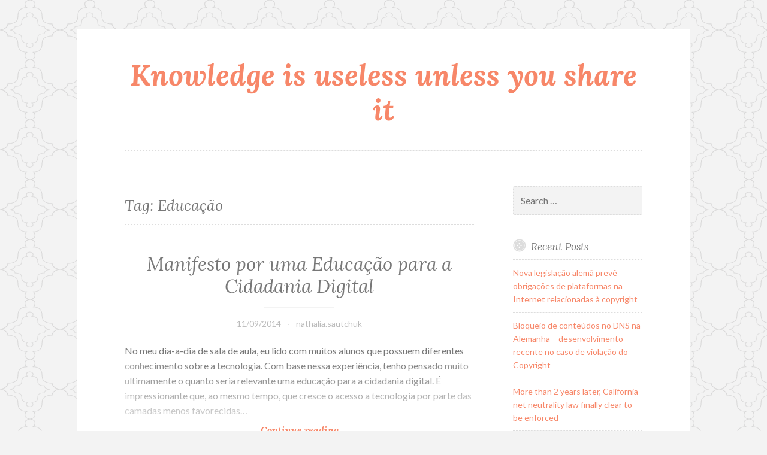

--- FILE ---
content_type: text/html; charset=UTF-8
request_url: http://www.blog.patricio.eng.br/tag/educacao/
body_size: 8069
content:
<!DOCTYPE html>
<html lang="en-US">
<head>
<meta charset="UTF-8">
<meta name="viewport" content="width=device-width, initial-scale=1">
<link rel="profile" href="http://gmpg.org/xfn/11">
<link rel="pingback" href="http://www.blog.patricio.eng.br/xmlrpc.php">

<title>Educação &#8211; Knowledge is useless unless you share it</title>
<meta name='robots' content='max-image-preview:large' />
<link rel='dns-prefetch' href='//fonts.googleapis.com' />
<link rel='dns-prefetch' href='//s.w.org' />
<link rel="alternate" type="application/rss+xml" title="Knowledge is useless unless you share it &raquo; Feed" href="http://www.blog.patricio.eng.br/feed/" />
<link rel="alternate" type="application/rss+xml" title="Knowledge is useless unless you share it &raquo; Comments Feed" href="http://www.blog.patricio.eng.br/comments/feed/" />
<link rel="alternate" type="application/rss+xml" title="Knowledge is useless unless you share it &raquo; Educação Tag Feed" href="http://www.blog.patricio.eng.br/tag/educacao/feed/" />
		<script type="text/javascript">
			window._wpemojiSettings = {"baseUrl":"https:\/\/s.w.org\/images\/core\/emoji\/13.0.1\/72x72\/","ext":".png","svgUrl":"https:\/\/s.w.org\/images\/core\/emoji\/13.0.1\/svg\/","svgExt":".svg","source":{"concatemoji":"http:\/\/www.blog.patricio.eng.br\/wp-includes\/js\/wp-emoji-release.min.js?ver=5.7.14"}};
			!function(e,a,t){var n,r,o,i=a.createElement("canvas"),p=i.getContext&&i.getContext("2d");function s(e,t){var a=String.fromCharCode;p.clearRect(0,0,i.width,i.height),p.fillText(a.apply(this,e),0,0);e=i.toDataURL();return p.clearRect(0,0,i.width,i.height),p.fillText(a.apply(this,t),0,0),e===i.toDataURL()}function c(e){var t=a.createElement("script");t.src=e,t.defer=t.type="text/javascript",a.getElementsByTagName("head")[0].appendChild(t)}for(o=Array("flag","emoji"),t.supports={everything:!0,everythingExceptFlag:!0},r=0;r<o.length;r++)t.supports[o[r]]=function(e){if(!p||!p.fillText)return!1;switch(p.textBaseline="top",p.font="600 32px Arial",e){case"flag":return s([127987,65039,8205,9895,65039],[127987,65039,8203,9895,65039])?!1:!s([55356,56826,55356,56819],[55356,56826,8203,55356,56819])&&!s([55356,57332,56128,56423,56128,56418,56128,56421,56128,56430,56128,56423,56128,56447],[55356,57332,8203,56128,56423,8203,56128,56418,8203,56128,56421,8203,56128,56430,8203,56128,56423,8203,56128,56447]);case"emoji":return!s([55357,56424,8205,55356,57212],[55357,56424,8203,55356,57212])}return!1}(o[r]),t.supports.everything=t.supports.everything&&t.supports[o[r]],"flag"!==o[r]&&(t.supports.everythingExceptFlag=t.supports.everythingExceptFlag&&t.supports[o[r]]);t.supports.everythingExceptFlag=t.supports.everythingExceptFlag&&!t.supports.flag,t.DOMReady=!1,t.readyCallback=function(){t.DOMReady=!0},t.supports.everything||(n=function(){t.readyCallback()},a.addEventListener?(a.addEventListener("DOMContentLoaded",n,!1),e.addEventListener("load",n,!1)):(e.attachEvent("onload",n),a.attachEvent("onreadystatechange",function(){"complete"===a.readyState&&t.readyCallback()})),(n=t.source||{}).concatemoji?c(n.concatemoji):n.wpemoji&&n.twemoji&&(c(n.twemoji),c(n.wpemoji)))}(window,document,window._wpemojiSettings);
		</script>
		<style type="text/css">
img.wp-smiley,
img.emoji {
	display: inline !important;
	border: none !important;
	box-shadow: none !important;
	height: 1em !important;
	width: 1em !important;
	margin: 0 .07em !important;
	vertical-align: -0.1em !important;
	background: none !important;
	padding: 0 !important;
}
</style>
	<link rel='stylesheet' id='wp-block-library-css'  href='http://www.blog.patricio.eng.br/wp-includes/css/dist/block-library/style.min.css?ver=5.7.14' type='text/css' media='all' />
<link rel='stylesheet' id='button-style-css'  href='http://www.blog.patricio.eng.br/wp-content/themes/button/style.css?ver=5.7.14' type='text/css' media='all' />
<link rel='stylesheet' id='button-fonts-css'  href='//fonts.googleapis.com/css?family=Lato%3A400%2C300%2C300italic%2C400italic%2C700%2C700italic%7CLora%3A400italic%2C700italic&#038;subset=latin%2Clatin-ext' type='text/css' media='all' />
<link rel='stylesheet' id='genericons-css'  href='http://www.blog.patricio.eng.br/wp-content/themes/button/fonts/genericons.css' type='text/css' media='all' />
<script type='text/javascript' src='http://www.blog.patricio.eng.br/wp-includes/js/jquery/jquery.min.js?ver=3.5.1' id='jquery-core-js'></script>
<script type='text/javascript' src='http://www.blog.patricio.eng.br/wp-includes/js/jquery/jquery-migrate.min.js?ver=3.3.2' id='jquery-migrate-js'></script>
<link rel="https://api.w.org/" href="http://www.blog.patricio.eng.br/wp-json/" /><link rel="alternate" type="application/json" href="http://www.blog.patricio.eng.br/wp-json/wp/v2/tags/142" /><link rel="EditURI" type="application/rsd+xml" title="RSD" href="http://www.blog.patricio.eng.br/xmlrpc.php?rsd" />
<link rel="wlwmanifest" type="application/wlwmanifest+xml" href="http://www.blog.patricio.eng.br/wp-includes/wlwmanifest.xml" /> 
<meta name="generator" content="WordPress 5.7.14" />
<style type="text/css">.recentcomments a{display:inline !important;padding:0 !important;margin:0 !important;}</style><style type="text/css" id="custom-background-css">
body.custom-background { background-image: url("http://www.blog.patricio.eng.br/wp-content/themes/button/img/buttonbg20151103.png"); background-position: left top; background-size: auto; background-repeat: repeat; background-attachment: scroll; }
</style>
	</head>

<body class="archive tag tag-educacao tag-142 custom-background">
<div id="page" class="hfeed site">
	<a class="skip-link screen-reader-text" href="#content">Skip to content</a>

	<header id="masthead" class="site-header" role="banner">
		<div class="site-branding">
									<h1 class="site-title"><a href="http://www.blog.patricio.eng.br/" rel="home">Knowledge is useless unless you share it</a></h1>
			<h2 class="site-description"></h2>
		</div><!-- .site-branding -->
	</header><!-- #masthead -->

	<nav id="site-navigation" class="main-navigation" role="navigation">
		<button class="menu-toggle" aria-controls="primary-menu" aria-expanded="false">Menu</button>
		<div id="primary-menu" class="menu"></div>
	</nav><!-- #site-navigation -->

	</header><!-- #masthead -->

	<div id="content" class="site-content">
	<div id="primary" class="content-area">
		<main id="main" class="site-main" role="main">

		
			<header class="page-header">
	<h1 class="page-title">Tag: <span>Educação</span></h1></header><!-- .page-header -->

						
				
<article id="post-62" class="post-62 post type-post status-publish format-standard hentry category-uncategorized tag-cidadania tag-cidadania-digital tag-educacao tag-internet tag-tecnologia">
	<header class="entry-header">
		
							
					<h1 class="entry-title"><a href="http://www.blog.patricio.eng.br/2014/09/11/manifesto-por-uma-educacao-para/" rel="bookmark">Manifesto por uma Educação para a Cidadania Digital</a></h1>		
					<div class="entry-meta">
				<span class="posted-on"><a href="http://www.blog.patricio.eng.br/2014/09/11/manifesto-por-uma-educacao-para/" rel="bookmark"><time class="entry-date published" datetime="2014-09-11T13:00:00-03:00">11/09/2014</time><time class="updated" datetime="2025-06-13T11:31:22-03:00">13/06/2025</time></a></span><span class="byline"> <span class="author vcard"><a class="url fn n" href="http://www.blog.patricio.eng.br/author/nathalia-sautchuk/">nathalia.sautchuk</a></span></span>			</div>
			</header><!-- .entry-header -->

			<div class="entry-summary">
			<p>No meu dia-a-dia de sala de aula, eu lido com muitos alunos que possuem diferentes conhecimento sobre a tecnologia. Com base nessa experiência, tenho pensado muito ultimamente o quanto seria relevante uma educação para a cidadania digital. É impressionante que, ao mesmo tempo, que cresce o acesso a tecnologia por parte das camadas menos favorecidas&hellip; <a href="http://www.blog.patricio.eng.br/2014/09/11/manifesto-por-uma-educacao-para/" class="more-link">Continue reading <span class="screen-reader-text">Manifesto por uma Educação para a Cidadania Digital</span></a></p>
		</div><!-- .entry-summary -->

			
	<footer class="entry-footer">
			</footer><!-- .entry-footer -->
</article><!-- #post-## -->

			
				
<article id="post-63" class="post-63 post type-post status-publish format-standard hentry category-uncategorized tag-atitude tag-educacao tag-transformacao">
	<header class="entry-header">
		
							
					<h1 class="entry-title"><a href="http://www.blog.patricio.eng.br/2014/09/02/transformacao/" rel="bookmark">Transformação</a></h1>		
					<div class="entry-meta">
				<span class="posted-on"><a href="http://www.blog.patricio.eng.br/2014/09/02/transformacao/" rel="bookmark"><time class="entry-date published" datetime="2014-09-02T19:07:00-03:00">02/09/2014</time><time class="updated" datetime="2025-06-13T11:31:22-03:00">13/06/2025</time></a></span><span class="byline"> <span class="author vcard"><a class="url fn n" href="http://www.blog.patricio.eng.br/author/nathalia-sautchuk/">nathalia.sautchuk</a></span></span><span class="comments-link"><a href="http://www.blog.patricio.eng.br/2014/09/02/transformacao/#comments">1 Comment</a></span>			</div>
			</header><!-- .entry-header -->

			<div class="entry-summary">
			<p>Conta Karen Casey que o colunista Sydney Harris (EUA) acompanhava um amigo à banca de jornal. O amigo cumprimentou o jornaleiro amavelmente, mas como retorno recebeu um tratamento rude e grosseiro.&nbsp; Pegando o jornal que foi atirado em sua direção, o amigo de Sydney sorriu atenciosamente e desejou ao jornaleiro um bom final de semana.&hellip; <a href="http://www.blog.patricio.eng.br/2014/09/02/transformacao/" class="more-link">Continue reading <span class="screen-reader-text">Transformação</span></a></p>
		</div><!-- .entry-summary -->

			
	<footer class="entry-footer">
			</footer><!-- .entry-footer -->
</article><!-- #post-## -->

			
				
<article id="post-66" class="post-66 post type-post status-publish format-standard has-post-thumbnail hentry category-uncategorized tag-copa-do-mundo tag-educacao tag-futebol">
	<header class="entry-header">
					<div class="featured-image">
				<span class="corners">
					<img width="700" height="466" src="http://www.blog.patricio.eng.br/wp-content/uploads/2014/07/david-luiz-reuters_2968788b-700x466.jpg" class="attachment-button-featured size-button-featured wp-post-image" alt="" loading="lazy" srcset="http://www.blog.patricio.eng.br/wp-content/uploads/2014/07/david-luiz-reuters_2968788b-700x466.jpg 700w, http://www.blog.patricio.eng.br/wp-content/uploads/2014/07/david-luiz-reuters_2968788b-700x466-300x200.jpg 300w" sizes="(max-width: 700px) 100vw, 700px" />				</span>
				<a class="shadow" href="http://www.blog.patricio.eng.br/2014/07/10/brasil-o-pais-do-futebo/" title="Brasil, o país do Futebol"><span class="screen-reader-text">Brasil, o país do Futebol</span></a>
			</div>
		
							
					<h1 class="entry-title"><a href="http://www.blog.patricio.eng.br/2014/07/10/brasil-o-pais-do-futebo/" rel="bookmark">Brasil, o país do Futebol</a></h1>		
					<div class="entry-meta">
				<span class="posted-on"><a href="http://www.blog.patricio.eng.br/2014/07/10/brasil-o-pais-do-futebo/" rel="bookmark"><time class="entry-date published" datetime="2014-07-10T21:11:00-03:00">10/07/2014</time><time class="updated" datetime="2025-06-13T11:31:22-03:00">13/06/2025</time></a></span><span class="byline"> <span class="author vcard"><a class="url fn n" href="http://www.blog.patricio.eng.br/author/nathalia-sautchuk/">nathalia.sautchuk</a></span></span>			</div>
			</header><!-- .entry-header -->

			<div class="entry-summary">
			<p>Estamos todos sofrendo de uma ressaca futebolística devido a surpreendente derrota do último jogo para a Alemanha. Não é a derrota o que mais nos deixou atônitos, mas a forma como ela ocorreu, um festival de gols que mais parecia “joguinho da rua de trás”. É normal ficar “tristes”, incomodados com o que ocorreu ontem&hellip; <a href="http://www.blog.patricio.eng.br/2014/07/10/brasil-o-pais-do-futebo/" class="more-link">Continue reading <span class="screen-reader-text">Brasil, o país do Futebol</span></a></p>
		</div><!-- .entry-summary -->

			
	<footer class="entry-footer">
			</footer><!-- .entry-footer -->
</article><!-- #post-## -->

			
				
<article id="post-90" class="post-90 post type-post status-publish format-standard hentry category-uncategorized tag-educacao tag-ensino-de-ciencias tag-febrace">
	<header class="entry-header">
		
							
					<h1 class="entry-title"><a href="http://www.blog.patricio.eng.br/2013/03/11/comeca-amanha-febrace/" rel="bookmark">Começa amanhã a FEBRACE</a></h1>		
					<div class="entry-meta">
				<span class="posted-on"><a href="http://www.blog.patricio.eng.br/2013/03/11/comeca-amanha-febrace/" rel="bookmark"><time class="entry-date published" datetime="2013-03-11T18:11:00-03:00">11/03/2013</time><time class="updated" datetime="2025-06-13T11:31:23-03:00">13/06/2025</time></a></span><span class="byline"> <span class="author vcard"><a class="url fn n" href="http://www.blog.patricio.eng.br/author/nathalia-sautchuk/">nathalia.sautchuk</a></span></span>			</div>
			</header><!-- .entry-header -->

			<div class="entry-summary">
			<p>A 11ª edição da FEBRACE (Feira Brasileira de Ciências e Engenharia) acontece de 12 a 14 de março, nas dependências da Escola Politécnica da Universidade de São Paulo (Poli-USP), em São Paulo. Ela contará com 330 projetos realizados por estudantes do ensino básico de 25 estados brasileiros e do Distrito Federal.&nbsp; No evento, os projetos&hellip; <a href="http://www.blog.patricio.eng.br/2013/03/11/comeca-amanha-febrace/" class="more-link">Continue reading <span class="screen-reader-text">Começa amanhã a FEBRACE</span></a></p>
		</div><!-- .entry-summary -->

			
	<footer class="entry-footer">
			</footer><!-- .entry-footer -->
</article><!-- #post-## -->

			
				
<article id="post-115" class="post-115 post type-post status-publish format-standard hentry category-uncategorized tag-educacao tag-nativo-digital">
	<header class="entry-header">
		
							
					<h1 class="entry-title"><a href="http://www.blog.patricio.eng.br/2010/08/24/nativos-digitais/" rel="bookmark">Nativos Digitais</a></h1>		
					<div class="entry-meta">
				<span class="posted-on"><a href="http://www.blog.patricio.eng.br/2010/08/24/nativos-digitais/" rel="bookmark"><time class="entry-date published" datetime="2010-08-24T14:04:00-03:00">24/08/2010</time><time class="updated" datetime="2025-06-13T11:31:24-03:00">13/06/2025</time></a></span><span class="byline"> <span class="author vcard"><a class="url fn n" href="http://www.blog.patricio.eng.br/author/nathalia-sautchuk/">nathalia.sautchuk</a></span></span>			</div>
			</header><!-- .entry-header -->

			<div class="entry-summary">
			<p>A nova geração de estudantes que estão agora em nossas escola são o que chamamos de nativos digitais. Eles já nasceram na era digital e usam os computadores naturalmente para suas atividades. Eles pensam de uma forma diferente daqueles que fazem parte da geração dos imigrantes digitais. Pensam na forma de hiperlinks e não de&hellip; <a href="http://www.blog.patricio.eng.br/2010/08/24/nativos-digitais/" class="more-link">Continue reading <span class="screen-reader-text">Nativos Digitais</span></a></p>
		</div><!-- .entry-summary -->

			
	<footer class="entry-footer">
			</footer><!-- .entry-footer -->
</article><!-- #post-## -->

			
				
<article id="post-116" class="post-116 post type-post status-publish format-standard hentry category-uncategorized tag-educacao tag-professor">
	<header class="entry-header">
		
							
					<h1 class="entry-title"><a href="http://www.blog.patricio.eng.br/2010/06/20/visao-dos-estudantes-dos-dias-atuais/" rel="bookmark">Visão dos estudantes dos dias atuais</a></h1>		
					<div class="entry-meta">
				<span class="posted-on"><a href="http://www.blog.patricio.eng.br/2010/06/20/visao-dos-estudantes-dos-dias-atuais/" rel="bookmark"><time class="entry-date published" datetime="2010-06-20T03:23:00-03:00">20/06/2010</time><time class="updated" datetime="2025-06-13T11:31:24-03:00">13/06/2025</time></a></span><span class="byline"> <span class="author vcard"><a class="url fn n" href="http://www.blog.patricio.eng.br/author/nathalia-sautchuk/">nathalia.sautchuk</a></span></span><span class="comments-link"><a href="http://www.blog.patricio.eng.br/2010/06/20/visao-dos-estudantes-dos-dias-atuais/#comments">4 Comments</a></span>			</div>
			</header><!-- .entry-header -->

			<div class="entry-summary">
			<p>Eu realmente sinto que os estudantes dos tempos atuais são pouco compreendidos pelos professores. A tal era da informação mudou muito o mundo e a forma como as pessoas se relacionam e pensam sobre o próprio mundo. Porém, os atuais professores não acompanharam essa evolução na mesma velocidade. Não que seja culpa de alguém, mas&hellip; <a href="http://www.blog.patricio.eng.br/2010/06/20/visao-dos-estudantes-dos-dias-atuais/" class="more-link">Continue reading <span class="screen-reader-text">Visão dos estudantes dos dias atuais</span></a></p>
		</div><!-- .entry-summary -->

			
	<footer class="entry-footer">
			</footer><!-- .entry-footer -->
</article><!-- #post-## -->

			
				
<article id="post-118" class="post-118 post type-post status-publish format-standard has-post-thumbnail hentry category-uncategorized tag-aula-expositiva tag-educacao">
	<header class="entry-header">
					<div class="featured-image">
				<span class="corners">
					<img width="400" height="228" src="http://www.blog.patricio.eng.br/wp-content/uploads/2010/05/Screenshot-1.png" class="attachment-button-featured size-button-featured wp-post-image" alt="" loading="lazy" srcset="http://www.blog.patricio.eng.br/wp-content/uploads/2010/05/Screenshot-1.png 400w, http://www.blog.patricio.eng.br/wp-content/uploads/2010/05/Screenshot-1-300x171.png 300w" sizes="(max-width: 400px) 100vw, 400px" />				</span>
				<a class="shadow" href="http://www.blog.patricio.eng.br/2010/05/12/participacao-em-sala-de-aula/" title="Participação em sala de aula"><span class="screen-reader-text">Participação em sala de aula</span></a>
			</div>
		
							
					<h1 class="entry-title"><a href="http://www.blog.patricio.eng.br/2010/05/12/participacao-em-sala-de-aula/" rel="bookmark">Participação em sala de aula</a></h1>		
					<div class="entry-meta">
				<span class="posted-on"><a href="http://www.blog.patricio.eng.br/2010/05/12/participacao-em-sala-de-aula/" rel="bookmark"><time class="entry-date published" datetime="2010-05-12T20:42:00-03:00">12/05/2010</time><time class="updated" datetime="2025-06-13T11:31:24-03:00">13/06/2025</time></a></span><span class="byline"> <span class="author vcard"><a class="url fn n" href="http://www.blog.patricio.eng.br/author/nathalia-sautchuk/">nathalia.sautchuk</a></span></span><span class="comments-link"><a href="http://www.blog.patricio.eng.br/2010/05/12/participacao-em-sala-de-aula/#comments">6 Comments</a></span>			</div>
			</header><!-- .entry-header -->

			<div class="entry-summary">
			<p>Lendo outro dia o post de minha colega Luciana da disciplina de Tecnologias Interativas na educação, fiquei pensando em modelar sistemicamente o problema que é retratado. Abaixo é retratado o problema em uma animação: Abaixo criei um pequeno modelo sobre o problema das nossas salas de aula. E ai, o que vocês acham?</p>
		</div><!-- .entry-summary -->

			
	<footer class="entry-footer">
			</footer><!-- .entry-footer -->
</article><!-- #post-## -->

			
				
<article id="post-119" class="post-119 post type-post status-publish format-standard hentry category-uncategorized tag-educacao tag-ensino-de-ciencias tag-richard-feynman">
	<header class="entry-header">
		
							
					<h1 class="entry-title"><a href="http://www.blog.patricio.eng.br/2010/05/12/ensino-da-fisica-no-brasil-segundo/" rel="bookmark">Ensino da Física no Brasil segundo Richard Feynman</a></h1>		
					<div class="entry-meta">
				<span class="posted-on"><a href="http://www.blog.patricio.eng.br/2010/05/12/ensino-da-fisica-no-brasil-segundo/" rel="bookmark"><time class="entry-date published" datetime="2010-05-12T12:57:00-03:00">12/05/2010</time><time class="updated" datetime="2025-06-13T11:31:24-03:00">13/06/2025</time></a></span><span class="byline"> <span class="author vcard"><a class="url fn n" href="http://www.blog.patricio.eng.br/author/nathalia-sautchuk/">nathalia.sautchuk</a></span></span><span class="comments-link"><a href="http://www.blog.patricio.eng.br/2010/05/12/ensino-da-fisica-no-brasil-segundo/#comments">1 Comment</a></span>			</div>
			</header><!-- .entry-header -->

			<div class="entry-summary">
			<p>Segue um texto extraído do livro “ O Senhor está Brincando, Sr. Feynman?” de Richard P. Feynman (físico norte americano ganhador do prêmio Nobel de Física em 1965). Ele conta sobre sua experiência de ensino no Brasil na década de 50, mas muito do que está escrito nesse texto é bem atual e reflete a&hellip; <a href="http://www.blog.patricio.eng.br/2010/05/12/ensino-da-fisica-no-brasil-segundo/" class="more-link">Continue reading <span class="screen-reader-text">Ensino da Física no Brasil segundo Richard Feynman</span></a></p>
		</div><!-- .entry-summary -->

			
	<footer class="entry-footer">
			</footer><!-- .entry-footer -->
</article><!-- #post-## -->

			
				
<article id="post-121" class="post-121 post type-post status-publish format-standard hentry category-uncategorized tag-computacao tag-educacao tag-mundo-virtual tag-second-life">
	<header class="entry-header">
		
							
					<h1 class="entry-title"><a href="http://www.blog.patricio.eng.br/2010/04/20/mundos-virtuais-na-educacao/" rel="bookmark">Mundos Virtuais na educação</a></h1>		
					<div class="entry-meta">
				<span class="posted-on"><a href="http://www.blog.patricio.eng.br/2010/04/20/mundos-virtuais-na-educacao/" rel="bookmark"><time class="entry-date published" datetime="2010-04-20T15:31:00-03:00">20/04/2010</time><time class="updated" datetime="2025-06-13T11:31:24-03:00">13/06/2025</time></a></span><span class="byline"> <span class="author vcard"><a class="url fn n" href="http://www.blog.patricio.eng.br/author/nathalia-sautchuk/">nathalia.sautchuk</a></span></span><span class="comments-link"><a href="http://www.blog.patricio.eng.br/2010/04/20/mundos-virtuais-na-educacao/#comments">3 Comments</a></span>			</div>
			</header><!-- .entry-header -->

			<div class="entry-summary">
			<p>Semana passada, a aula de Tecnologias educacionais interativas foi através do uso de um mundo virtual: o Second Life.A experiência de ter uma aula pelo Second Life foi bastante interessante, apesar de alguns pequenos problemas (por exemplo, às vezes o som ficava cortando).Foi basicamente uma aula de exploração de algumas possibilidades de uso do ambiente.&hellip; <a href="http://www.blog.patricio.eng.br/2010/04/20/mundos-virtuais-na-educacao/" class="more-link">Continue reading <span class="screen-reader-text">Mundos Virtuais na educação</span></a></p>
		</div><!-- .entry-summary -->

			
	<footer class="entry-footer">
			</footer><!-- .entry-footer -->
</article><!-- #post-## -->

			
				
<article id="post-237" class="post-237 post type-post status-publish format-standard hentry category-uncategorized tag-abenge tag-cobenge tag-congresso tag-educacao tag-engenharia tag-usp">
	<header class="entry-header">
		
							
					<h1 class="entry-title"><a href="http://www.blog.patricio.eng.br/2008/05/02/cobenge-2008/" rel="bookmark">Cobenge 2008</a></h1>		
					<div class="entry-meta">
				<span class="posted-on"><a href="http://www.blog.patricio.eng.br/2008/05/02/cobenge-2008/" rel="bookmark"><time class="entry-date published" datetime="2008-05-02T02:11:00-03:00">02/05/2008</time><time class="updated" datetime="2025-06-13T11:31:29-03:00">13/06/2025</time></a></span><span class="byline"> <span class="author vcard"><a class="url fn n" href="http://www.blog.patricio.eng.br/author/nathalia-sautchuk/">nathalia.sautchuk</a></span></span>			</div>
			</header><!-- .entry-header -->

			<div class="entry-summary">
			<p>O Congresso Brasileiro de Educação em Engenharia (Cobenge) é promovido anualmente pela Abenge (Associação Brasileira de Educação em Engenharia) desde 1973. Este ano está sendo organizado pela Escola Politécnica da USP, Institituto Mauá de Tecnologia. A data de realização será de 09 a 12 de Setembro de 2008 no Bourbon Convention Ibirapuera em São Paulo.&hellip; <a href="http://www.blog.patricio.eng.br/2008/05/02/cobenge-2008/" class="more-link">Continue reading <span class="screen-reader-text">Cobenge 2008</span></a></p>
		</div><!-- .entry-summary -->

			
	<footer class="entry-footer">
			</footer><!-- .entry-footer -->
</article><!-- #post-## -->

			
			
		
		</main><!-- #main -->
	</div><!-- #primary -->



<div id="secondary" class="widget-area" role="complementary">

	
	<aside id="search-2" class="widget widget_search"><form role="search" method="get" class="search-form" action="http://www.blog.patricio.eng.br/">
				<label>
					<span class="screen-reader-text">Search for:</span>
					<input type="search" class="search-field" placeholder="Search &hellip;" value="" name="s" />
				</label>
				<input type="submit" class="search-submit" value="Search" />
			</form></aside>
		<aside id="recent-posts-2" class="widget widget_recent_entries">
		<h1 class="widget-title">Recent Posts</h1>
		<ul>
											<li>
					<a href="http://www.blog.patricio.eng.br/2021/08/20/nova-legislacao-alema-preve-obrigacoes-de-plataformas-na-internet-relacionadas-a-copyright/">Nova legislação alemã prevê obrigações de plataformas na Internet relacionadas à copyright</a>
									</li>
											<li>
					<a href="http://www.blog.patricio.eng.br/2021/03/12/bloqueio-de-conteudos-no-dns-na-alemanha-desenvolvimento-recente-no-caso-de-violacao-do-copyright/">Bloqueio de conteúdos no DNS na Alemanha &#8211; desenvolvimento recente no caso de violação do Copyright</a>
									</li>
											<li>
					<a href="http://www.blog.patricio.eng.br/2021/03/04/more-than-2-years-later-california-net-neutrality-law-finally-clear-to-be-enforced/">More than 2 years later, California net neutrality law finally clear to be enforced</a>
									</li>
											<li>
					<a href="http://www.blog.patricio.eng.br/2018/10/26/california-delays-its-net-neutrality-law-for-federal-suit/">California delays its net neutrality law for federal suit</a>
									</li>
											<li>
					<a href="http://www.blog.patricio.eng.br/2018/10/19/texas-arkansas-and-nebraska-support-the-fccs-repeal-of-net-neutrality-rules/">Texas, Arkansas and Nebraska support the FCC&#8217;s repeal of net neutrality rules</a>
									</li>
					</ul>

		</aside><aside id="recent-comments-2" class="widget widget_recent_comments"><h1 class="widget-title">Recent Comments</h1><ul id="recentcomments"><li class="recentcomments"><span class="comment-author-link"><a href='http://bba.telkomuniversity.ac.id' rel='external nofollow ugc' class='url'>RISMA ANDIANI</a></span> on <a href="http://www.blog.patricio.eng.br/2018/02/22/topicos-quentes-de-pesquisa-na-area-de/#comment-481">Tópicos quentes de pesquisa na área de Internet &#8211; Parte III: Cloud Computing</a></li><li class="recentcomments"><span class="comment-author-link"><a href='http://bba.telkomuniversity.ac.id' rel='external nofollow ugc' class='url'>RISMA ANDIANI</a></span> on <a href="http://www.blog.patricio.eng.br/2017/12/22/igf-report-memory-and-documentation-in/#comment-480">IGF Report: Memory and Documentation in Internet Governance: The Challenge of Building Collections (OF86)</a></li><li class="recentcomments"><span class="comment-author-link"><a href='http://bba.telkomuniversity.ac.id' rel='external nofollow ugc' class='url'>RISMA ANDIANI</a></span> on <a href="http://www.blog.patricio.eng.br/2017/12/22/virtual-reality-is-next-computing/#comment-479">IGF Report: Virtual Reality is the Next Computing Platform for Development: Challenges and Opportunities (WS248)</a></li><li class="recentcomments"><span class="comment-author-link"><a href='http://bvcd.telkomuniversity.ac.id' rel='external nofollow ugc' class='url'>Riani</a></span> on <a href="http://www.blog.patricio.eng.br/2018/10/19/texas-arkansas-and-nebraska-support-the-fccs-repeal-of-net-neutrality-rules/#comment-458">Texas, Arkansas and Nebraska support the FCC&#8217;s repeal of net neutrality rules</a></li><li class="recentcomments"><span class="comment-author-link"><a href='http://bvcd.telkomuniversity.ac.id' rel='external nofollow ugc' class='url'>Riani</a></span> on <a href="http://www.blog.patricio.eng.br/2018/10/15/berec-net-neutrality-framework-is-flexible-enough-for-5g/#comment-457">BEREC Net Neutrality framework is flexible enough for 5G</a></li></ul></aside><aside id="archives-2" class="widget widget_archive"><h1 class="widget-title">Archives</h1>
			<ul>
					<li><a href='http://www.blog.patricio.eng.br/2021/08/'>August 2021</a></li>
	<li><a href='http://www.blog.patricio.eng.br/2021/03/'>March 2021</a></li>
	<li><a href='http://www.blog.patricio.eng.br/2018/10/'>October 2018</a></li>
	<li><a href='http://www.blog.patricio.eng.br/2018/09/'>September 2018</a></li>
	<li><a href='http://www.blog.patricio.eng.br/2018/08/'>August 2018</a></li>
	<li><a href='http://www.blog.patricio.eng.br/2018/07/'>July 2018</a></li>
	<li><a href='http://www.blog.patricio.eng.br/2018/06/'>June 2018</a></li>
	<li><a href='http://www.blog.patricio.eng.br/2018/05/'>May 2018</a></li>
	<li><a href='http://www.blog.patricio.eng.br/2018/04/'>April 2018</a></li>
	<li><a href='http://www.blog.patricio.eng.br/2018/03/'>March 2018</a></li>
	<li><a href='http://www.blog.patricio.eng.br/2018/02/'>February 2018</a></li>
	<li><a href='http://www.blog.patricio.eng.br/2017/12/'>December 2017</a></li>
	<li><a href='http://www.blog.patricio.eng.br/2017/09/'>September 2017</a></li>
	<li><a href='http://www.blog.patricio.eng.br/2017/06/'>June 2017</a></li>
	<li><a href='http://www.blog.patricio.eng.br/2017/04/'>April 2017</a></li>
	<li><a href='http://www.blog.patricio.eng.br/2017/02/'>February 2017</a></li>
	<li><a href='http://www.blog.patricio.eng.br/2016/11/'>November 2016</a></li>
	<li><a href='http://www.blog.patricio.eng.br/2016/10/'>October 2016</a></li>
	<li><a href='http://www.blog.patricio.eng.br/2016/07/'>July 2016</a></li>
	<li><a href='http://www.blog.patricio.eng.br/2016/03/'>March 2016</a></li>
	<li><a href='http://www.blog.patricio.eng.br/2016/01/'>January 2016</a></li>
	<li><a href='http://www.blog.patricio.eng.br/2015/10/'>October 2015</a></li>
	<li><a href='http://www.blog.patricio.eng.br/2015/09/'>September 2015</a></li>
	<li><a href='http://www.blog.patricio.eng.br/2015/08/'>August 2015</a></li>
	<li><a href='http://www.blog.patricio.eng.br/2015/07/'>July 2015</a></li>
	<li><a href='http://www.blog.patricio.eng.br/2015/06/'>June 2015</a></li>
	<li><a href='http://www.blog.patricio.eng.br/2015/05/'>May 2015</a></li>
	<li><a href='http://www.blog.patricio.eng.br/2015/03/'>March 2015</a></li>
	<li><a href='http://www.blog.patricio.eng.br/2015/02/'>February 2015</a></li>
	<li><a href='http://www.blog.patricio.eng.br/2014/11/'>November 2014</a></li>
	<li><a href='http://www.blog.patricio.eng.br/2014/10/'>October 2014</a></li>
	<li><a href='http://www.blog.patricio.eng.br/2014/09/'>September 2014</a></li>
	<li><a href='http://www.blog.patricio.eng.br/2014/08/'>August 2014</a></li>
	<li><a href='http://www.blog.patricio.eng.br/2014/07/'>July 2014</a></li>
	<li><a href='http://www.blog.patricio.eng.br/2014/06/'>June 2014</a></li>
	<li><a href='http://www.blog.patricio.eng.br/2014/05/'>May 2014</a></li>
	<li><a href='http://www.blog.patricio.eng.br/2014/04/'>April 2014</a></li>
	<li><a href='http://www.blog.patricio.eng.br/2014/03/'>March 2014</a></li>
	<li><a href='http://www.blog.patricio.eng.br/2014/02/'>February 2014</a></li>
	<li><a href='http://www.blog.patricio.eng.br/2014/01/'>January 2014</a></li>
	<li><a href='http://www.blog.patricio.eng.br/2013/12/'>December 2013</a></li>
	<li><a href='http://www.blog.patricio.eng.br/2013/11/'>November 2013</a></li>
	<li><a href='http://www.blog.patricio.eng.br/2013/10/'>October 2013</a></li>
	<li><a href='http://www.blog.patricio.eng.br/2013/06/'>June 2013</a></li>
	<li><a href='http://www.blog.patricio.eng.br/2013/05/'>May 2013</a></li>
	<li><a href='http://www.blog.patricio.eng.br/2013/03/'>March 2013</a></li>
	<li><a href='http://www.blog.patricio.eng.br/2013/02/'>February 2013</a></li>
	<li><a href='http://www.blog.patricio.eng.br/2012/12/'>December 2012</a></li>
	<li><a href='http://www.blog.patricio.eng.br/2012/05/'>May 2012</a></li>
	<li><a href='http://www.blog.patricio.eng.br/2012/02/'>February 2012</a></li>
	<li><a href='http://www.blog.patricio.eng.br/2011/12/'>December 2011</a></li>
	<li><a href='http://www.blog.patricio.eng.br/2011/10/'>October 2011</a></li>
	<li><a href='http://www.blog.patricio.eng.br/2011/09/'>September 2011</a></li>
	<li><a href='http://www.blog.patricio.eng.br/2011/08/'>August 2011</a></li>
	<li><a href='http://www.blog.patricio.eng.br/2011/03/'>March 2011</a></li>
	<li><a href='http://www.blog.patricio.eng.br/2011/01/'>January 2011</a></li>
	<li><a href='http://www.blog.patricio.eng.br/2010/12/'>December 2010</a></li>
	<li><a href='http://www.blog.patricio.eng.br/2010/09/'>September 2010</a></li>
	<li><a href='http://www.blog.patricio.eng.br/2010/08/'>August 2010</a></li>
	<li><a href='http://www.blog.patricio.eng.br/2010/06/'>June 2010</a></li>
	<li><a href='http://www.blog.patricio.eng.br/2010/05/'>May 2010</a></li>
	<li><a href='http://www.blog.patricio.eng.br/2010/04/'>April 2010</a></li>
	<li><a href='http://www.blog.patricio.eng.br/2010/03/'>March 2010</a></li>
	<li><a href='http://www.blog.patricio.eng.br/2010/01/'>January 2010</a></li>
	<li><a href='http://www.blog.patricio.eng.br/2009/11/'>November 2009</a></li>
	<li><a href='http://www.blog.patricio.eng.br/2009/10/'>October 2009</a></li>
	<li><a href='http://www.blog.patricio.eng.br/2009/09/'>September 2009</a></li>
	<li><a href='http://www.blog.patricio.eng.br/2009/08/'>August 2009</a></li>
	<li><a href='http://www.blog.patricio.eng.br/2009/07/'>July 2009</a></li>
	<li><a href='http://www.blog.patricio.eng.br/2009/06/'>June 2009</a></li>
	<li><a href='http://www.blog.patricio.eng.br/2009/05/'>May 2009</a></li>
	<li><a href='http://www.blog.patricio.eng.br/2009/04/'>April 2009</a></li>
	<li><a href='http://www.blog.patricio.eng.br/2009/03/'>March 2009</a></li>
	<li><a href='http://www.blog.patricio.eng.br/2009/02/'>February 2009</a></li>
	<li><a href='http://www.blog.patricio.eng.br/2009/01/'>January 2009</a></li>
	<li><a href='http://www.blog.patricio.eng.br/2008/12/'>December 2008</a></li>
	<li><a href='http://www.blog.patricio.eng.br/2008/11/'>November 2008</a></li>
	<li><a href='http://www.blog.patricio.eng.br/2008/10/'>October 2008</a></li>
	<li><a href='http://www.blog.patricio.eng.br/2008/09/'>September 2008</a></li>
	<li><a href='http://www.blog.patricio.eng.br/2008/08/'>August 2008</a></li>
	<li><a href='http://www.blog.patricio.eng.br/2008/07/'>July 2008</a></li>
	<li><a href='http://www.blog.patricio.eng.br/2008/06/'>June 2008</a></li>
	<li><a href='http://www.blog.patricio.eng.br/2008/05/'>May 2008</a></li>
	<li><a href='http://www.blog.patricio.eng.br/2008/04/'>April 2008</a></li>
	<li><a href='http://www.blog.patricio.eng.br/2008/03/'>March 2008</a></li>
	<li><a href='http://www.blog.patricio.eng.br/2008/02/'>February 2008</a></li>
	<li><a href='http://www.blog.patricio.eng.br/2008/01/'>January 2008</a></li>
	<li><a href='http://www.blog.patricio.eng.br/2007/11/'>November 2007</a></li>
	<li><a href='http://www.blog.patricio.eng.br/2007/10/'>October 2007</a></li>
	<li><a href='http://www.blog.patricio.eng.br/2007/09/'>September 2007</a></li>
	<li><a href='http://www.blog.patricio.eng.br/2007/08/'>August 2007</a></li>
			</ul>

			</aside><aside id="categories-2" class="widget widget_categories"><h1 class="widget-title">Categories</h1>
			<ul>
					<li class="cat-item cat-item-1"><a href="http://www.blog.patricio.eng.br/category/uncategorized/">Uncategorized</a>
</li>
			</ul>

			</aside><aside id="meta-2" class="widget widget_meta"><h1 class="widget-title">Meta</h1>
		<ul>
						<li><a href="http://www.blog.patricio.eng.br/wp-login.php">Log in</a></li>
			<li><a href="http://www.blog.patricio.eng.br/feed/">Entries feed</a></li>
			<li><a href="http://www.blog.patricio.eng.br/comments/feed/">Comments feed</a></li>

			<li><a href="https://wordpress.org/">WordPress.org</a></li>
		</ul>

		</aside></div><!-- #secondary -->

	</div><!-- #content -->

	<footer id="colophon" class="site-footer" role="contentinfo">

		<div class="site-info">
	<a href="http://wordpress.org/">Proudly powered by WordPress</a>
	<span class="sep"> &middot; </span>
	Theme: Button by <a href="http://wordpress.com/themes/" rel="designer">Automattic</a>.</div><!-- .site-info -->

	</footer><!-- #colophon -->
</div><!-- #page -->

<script type='text/javascript' src='http://www.blog.patricio.eng.br/wp-content/themes/button/assets/js/jquery.flexslider.js?ver=20120206' id='button-flexslider-js'></script>
<script type='text/javascript' src='http://www.blog.patricio.eng.br/wp-content/themes/button/assets/js/main.js?ver=20120206' id='button-js'></script>
<script type='text/javascript' src='http://www.blog.patricio.eng.br/wp-content/themes/button/assets/js/navigation.js?ver=20120206' id='button-navigation-js'></script>
<script type='text/javascript' src='http://www.blog.patricio.eng.br/wp-content/themes/button/assets/js/skip-link-focus-fix.js?ver=20130115' id='button-skip-link-focus-fix-js'></script>
<script type='text/javascript' src='http://www.blog.patricio.eng.br/wp-includes/js/wp-embed.min.js?ver=5.7.14' id='wp-embed-js'></script>

</body>
</html>
